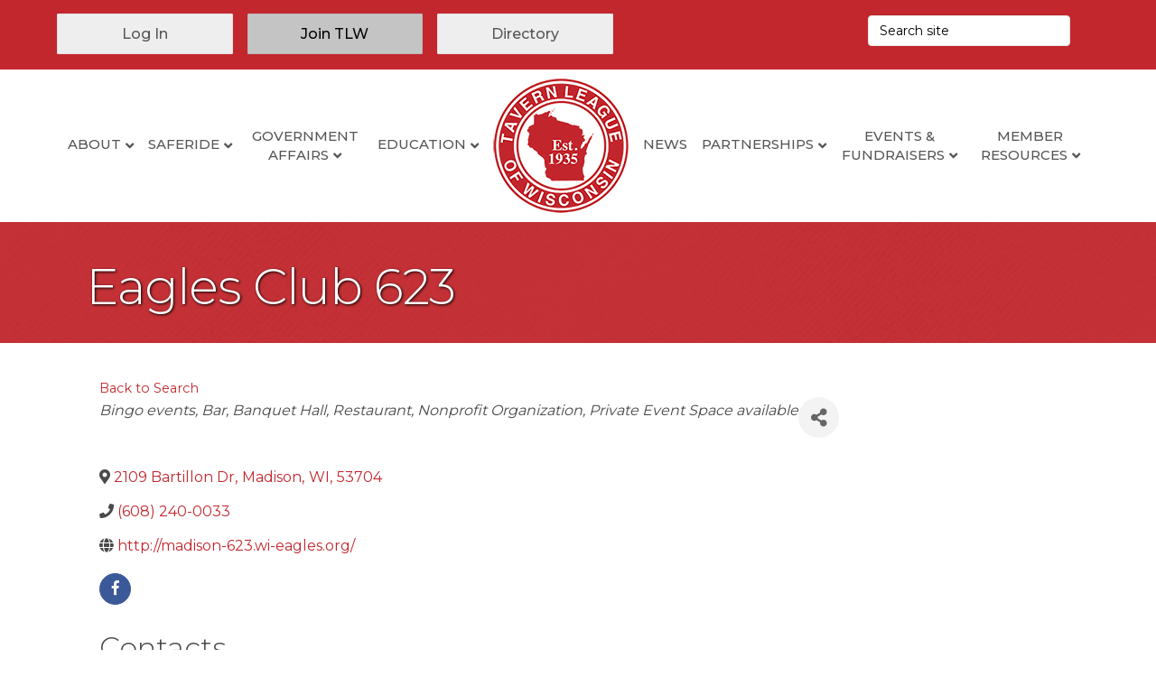

--- FILE ---
content_type: application/javascript; charset=utf-8
request_url: https://engine.multiview.com/ados?t=1769000345747&request=%7B%22Placements%22%3A%5B%7B%22A%22%3A4466%2C%22S%22%3A327133%2C%22D%22%3A%22mvLeaderboard%22%2C%22AT%22%3A4%2C%22Z%22%3A%5B138390%5D%7D%5D%2C%22Keywords%22%3A%22undefined%22%2C%22Referrer%22%3A%22%22%2C%22IsAsync%22%3Atrue%7D
body_size: 1123
content:
var html__40592 = '\x3ca\x20href\x3d\x22https\x3a\x2f\x2fengine\x2emultiview\x2ecom\x2fr\x3fe\[base64]\x26s\x3dZpHb7QlFHNunp2CPEs2UcfLqIIA\x22\x20rel\x3d\x22nofollow\x22\x20target\x3d\x22_blank\x22\x20title\x3d\x22\x22\x3e\x3cimg\x20src\x3d\x22https\x3a\x2f\x2fs\x2ezkcdn\x2enet\x2fAdvertisers\x2f8c6a62c3e9f74733ad2bde7ac2887c74\x2ejpg\x22\x20title\x3d\x22\x22\x20alt\x3d\x22\x22\x20border\x3d\x220\x22\x20width\x3d\x22728\x22\x20height\x3d\x2290\x22\x3e\x3c\x2fa\x3e';
var html_command__79845 = function() { azHtmlLoad('mvLeaderboard', html__40592); };
var pixel__19027 = 'https\x3a\x2f\x2fengine\x2emultiview\x2ecom\x2fi\x2egif\x3fe\[base64]\x26s\x3drHstEVV\x2dHNAmG44Ls4uBjSirf0Q';
var pixel_command__50548 = function() { ados_writePixel('mvLeaderboard', pixel__19027); };
setTimeout(function() {
  azLoad('mvLeaderboard', html_command__79845);
  azLoad('mvLeaderboard', pixel_command__50548);
}, 100);